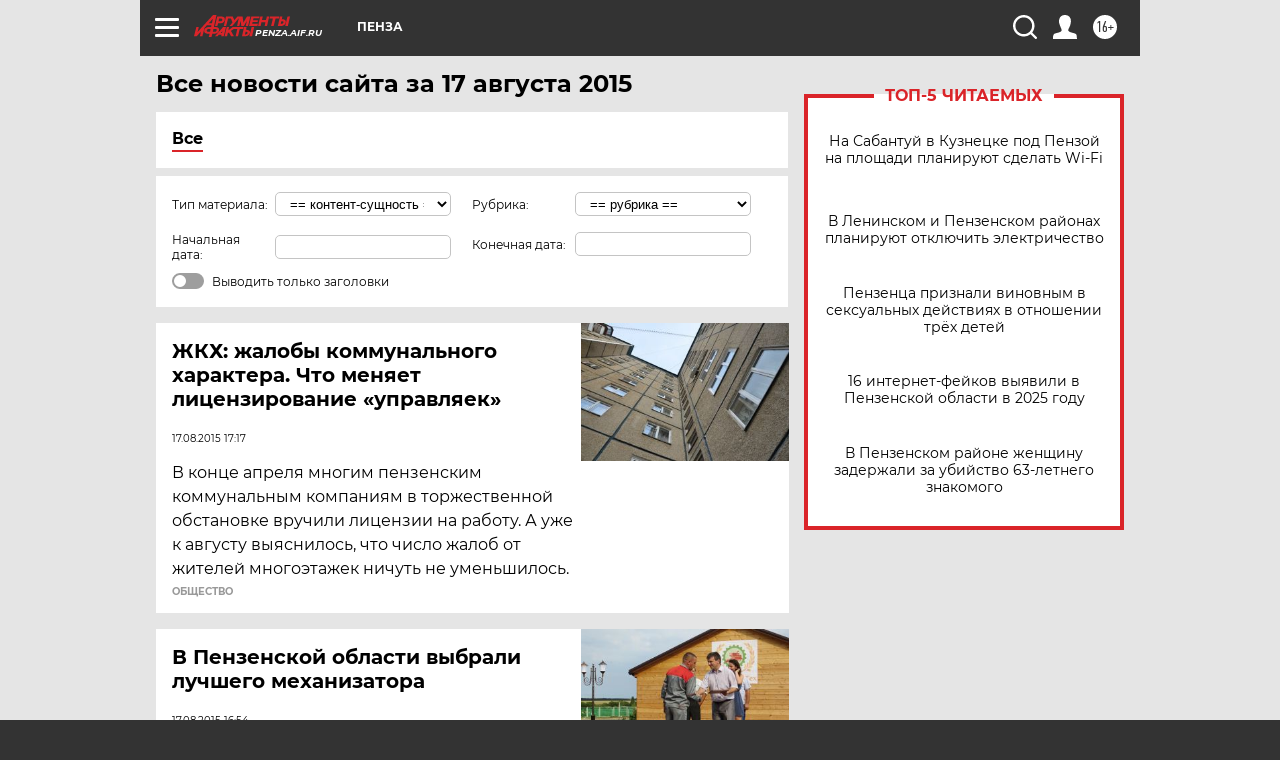

--- FILE ---
content_type: text/html; charset=UTF-8
request_url: https://penza.aif.ru/all/2015-08-17
body_size: 19310
content:
<!DOCTYPE html>
<!--[if IE 8]><html class="ie8"> <![endif]-->
<!--[if gt IE 8]><!--><html lang="ru"> <!--<![endif]-->
<head>
    <!-- created_at 29-01-2026 03:27:33 -->
    <script>
        window.isIndexPage = 0;
        window.isMobileBrowser = 0;
        window.disableSidebarCut = 1;
        window.bannerDebugMode = 0;
    </script>

                
                                    <meta http-equiv="Content-Type" content="text/html; charset=utf-8" >
<meta name="format-detection" content="telephone=no" >
<meta name="viewport" content="width=device-width, user-scalable=no, initial-scale=1.0, maximum-scale=1.0, minimum-scale=1.0" >
<meta http-equiv="X-UA-Compatible" content="IE=edge,chrome=1" >
<meta name="HandheldFriendly" content="true" >
<meta name="format-detection" content="telephone=no" >
<meta name="theme-color" content="#ffffff" >
<meta name="description" content="Самые актуальные и последние новости Пензы и Пензенской области за 17 Августа 2015 на сайте Аргументы и Факты. Будьте в курсе главных свежих новостных событий, фото и видео репортажей." >
<meta name="facebook-domain-verification" content="jiqbwww7rrqnwzjkizob7wrpmgmwq3" >
        <title>Все последние новости Пензы и Пензенской области за 17 Августа 2015 | Аргументы и Факты</title>    <link rel="shortcut icon" type="image/x-icon" href="/favicon.ico" />
    <link rel="icon" type="image/svg+xml" href="/favicon.svg">
    
    <link rel="preload" href="/redesign2018/fonts/montserrat-v15-latin-ext_latin_cyrillic-ext_cyrillic-regular.woff2" as="font" type="font/woff2" crossorigin>
    <link rel="preload" href="/redesign2018/fonts/montserrat-v15-latin-ext_latin_cyrillic-ext_cyrillic-italic.woff2" as="font" type="font/woff2" crossorigin>
    <link rel="preload" href="/redesign2018/fonts/montserrat-v15-latin-ext_latin_cyrillic-ext_cyrillic-700.woff2" as="font" type="font/woff2" crossorigin>
    <link rel="preload" href="/redesign2018/fonts/montserrat-v15-latin-ext_latin_cyrillic-ext_cyrillic-700italic.woff2" as="font" type="font/woff2" crossorigin>
    <link rel="preload" href="/redesign2018/fonts/montserrat-v15-latin-ext_latin_cyrillic-ext_cyrillic-800.woff2" as="font" type="font/woff2" crossorigin>
    <link href="https://penza.aif.ru/all/2015-08-17" rel="canonical" >
<link href="https://penza.aif.ru/redesign2018/css/style.css?cba" media="all" rel="stylesheet" type="text/css" >
<link href="https://penza.aif.ru/img/icon/apple_touch_icon_57x57.png?cba" rel="apple-touch-icon" sizes="57x57" >
<link href="https://penza.aif.ru/img/icon/apple_touch_icon_114x114.png?cba" rel="apple-touch-icon" sizes="114x114" >
<link href="https://penza.aif.ru/img/icon/apple_touch_icon_72x72.png?cba" rel="apple-touch-icon" sizes="72x72" >
<link href="https://penza.aif.ru/img/icon/apple_touch_icon_144x144.png?cba" rel="apple-touch-icon" sizes="144x144" >
<link href="https://penza.aif.ru/img/icon/apple-touch-icon.png?cba" rel="apple-touch-icon" sizes="180x180" >
<link href="https://penza.aif.ru/img/icon/favicon-32x32.png?cba" rel="icon" type="image/png" sizes="32x32" >
<link href="https://penza.aif.ru/img/icon/favicon-16x16.png?cba" rel="icon" type="image/png" sizes="16x16" >
<link href="https://penza.aif.ru/img/manifest.json?cba" rel="manifest" >
<link href="https://penza.aif.ru/img/safari-pinned-tab.svg?cba" rel="mask-icon" color="#d55b5b" >
<link href="https://penza.aif.ru/resources/front/vendor/jquery-ui/jquery-ui.css?cba" media="" rel="stylesheet" type="text/css" >
<link href="https://ads.betweendigital.com" rel="preconnect" crossorigin="" >
        <script type="text/javascript">
    //<!--
    var isRedesignPage = true;    //-->
</script>
<script type="text/javascript" src="https://penza.aif.ru/js/output/jquery.min.js?cba"></script>
<script type="text/javascript" src="https://penza.aif.ru/js/output/header_scripts.js?cba"></script>
<script type="text/javascript">
    //<!--
    var _sf_startpt=(new Date()).getTime()    //-->
</script>
<script type="text/javascript" src="https://penza.aif.ru/resources/front/vendor/jquery-ui/jquery-ui.min.js?cba"></script>
<script type="text/javascript" src="https://penza.aif.ru/resources/front/vendor/jquery-ui/i18n/jquery.ui.datepicker-ru.js?cba"></script>
<script type="text/javascript" src="https://yastatic.net/s3/passport-sdk/autofill/v1/sdk-suggest-with-polyfills-latest.js?cba"></script>
<script type="text/javascript">
    //<!--
    window.YandexAuthParams = {"oauthQueryParams":{"client_id":"b104434ccf5a4638bdfe8a9101264f3c","response_type":"code","redirect_uri":"https:\/\/aif.ru\/oauth\/yandex\/callback"},"tokenPageOrigin":"https:\/\/aif.ru"};    //-->
</script>
<script type="text/javascript">
    //<!--
    function AdFox_getWindowSize() {
    var winWidth,winHeight;
	if( typeof( window.innerWidth ) == 'number' ) {
		//Non-IE
		winWidth = window.innerWidth;
		winHeight = window.innerHeight;
	} else if( document.documentElement && ( document.documentElement.clientWidth || document.documentElement.clientHeight ) ) {
		//IE 6+ in 'standards compliant mode'
		winWidth = document.documentElement.clientWidth;
		winHeight = document.documentElement.clientHeight;
	} else if( document.body && ( document.body.clientWidth || document.body.clientHeight ) ) {
		//IE 4 compatible
		winWidth = document.body.clientWidth;
		winHeight = document.body.clientHeight;
	}
	return {"width":winWidth, "height":winHeight};
}//END function AdFox_getWindowSize

function AdFox_getElementPosition(elemId){
    var elem;
    
    if (document.getElementById) {
		elem = document.getElementById(elemId);
	}
	else if (document.layers) {
		elem = document.elemId;
	}
	else if (document.all) {
		elem = document.all.elemId;
	}
    var w = elem.offsetWidth;
    var h = elem.offsetHeight;	
    var l = 0;
    var t = 0;
	
    while (elem)
    {
        l += elem.offsetLeft;
        t += elem.offsetTop;
        elem = elem.offsetParent;
    }

    return {"left":l, "top":t, "width":w, "height":h};
} //END function AdFox_getElementPosition

function AdFox_getBodyScrollTop(){
	return self.pageYOffset || (document.documentElement && document.documentElement.scrollTop) || (document.body && document.body.scrollTop);
} //END function AdFox_getBodyScrollTop

function AdFox_getBodyScrollLeft(){
	return self.pageXOffset || (document.documentElement && document.documentElement.scrollLeft) || (document.body && document.body.scrollLeft);
}//END function AdFox_getBodyScrollLeft

function AdFox_Scroll(elemId,elemSrc){
   var winPos = AdFox_getWindowSize();
   var winWidth = winPos.width;
   var winHeight = winPos.height;
   var scrollY = AdFox_getBodyScrollTop();
   var scrollX =  AdFox_getBodyScrollLeft();
   var divId = 'AdFox_banner_'+elemId;
   var ltwhPos = AdFox_getElementPosition(divId);
   var lPos = ltwhPos.left;
   var tPos = ltwhPos.top;

   if(scrollY+winHeight+5 >= tPos && scrollX+winWidth+5 >= lPos){
      AdFox_getCodeScript(1,elemId,elemSrc);
	  }else{
	     setTimeout('AdFox_Scroll('+elemId+',"'+elemSrc+'");',100);
	  }
}//End function AdFox_Scroll    //-->
</script>
<script type="text/javascript">
    //<!--
    function AdFox_SetLayerVis(spritename,state){
   document.getElementById(spritename).style.visibility=state;
}

function AdFox_Open(AF_id){
   AdFox_SetLayerVis('AdFox_DivBaseFlash_'+AF_id, "hidden");
   AdFox_SetLayerVis('AdFox_DivOverFlash_'+AF_id, "visible");
}

function AdFox_Close(AF_id){
   AdFox_SetLayerVis('AdFox_DivOverFlash_'+AF_id, "hidden");
   AdFox_SetLayerVis('AdFox_DivBaseFlash_'+AF_id, "visible");
}

function AdFox_getCodeScript(AF_n,AF_id,AF_src){
   var AF_doc;
   if(AF_n<10){
      try{
	     if(document.all && !window.opera){
		    AF_doc = window.frames['AdFox_iframe_'+AF_id].document;
			}else if(document.getElementById){
			         AF_doc = document.getElementById('AdFox_iframe_'+AF_id).contentDocument;
					 }
		 }catch(e){}
    if(AF_doc){
	   AF_doc.write('<scr'+'ipt type="text/javascript" src="'+AF_src+'"><\/scr'+'ipt>');
	   }else{
	      setTimeout('AdFox_getCodeScript('+(++AF_n)+','+AF_id+',"'+AF_src+'");', 100);
		  }
		  }
}

function adfoxSdvigContent(banID, flashWidth, flashHeight){
	var obj = document.getElementById('adfoxBanner'+banID).style;
	if (flashWidth == '100%') obj.width = flashWidth;
	    else obj.width = flashWidth + "px";
	if (flashHeight == '100%') obj.height = flashHeight;
	    else obj.height = flashHeight + "px";
}

function adfoxVisibilityFlash(banName, flashWidth, flashHeight){
    	var obj = document.getElementById(banName).style;
	if (flashWidth == '100%') obj.width = flashWidth;
	    else obj.width = flashWidth + "px";
	if (flashHeight == '100%') obj.height = flashHeight;
	    else obj.height = flashHeight + "px";
}

function adfoxStart(banID, FirShowFlNum, constVisFlashFir, sdvigContent, flash1Width, flash1Height, flash2Width, flash2Height){
	if (FirShowFlNum == 1) adfoxVisibilityFlash('adfoxFlash1'+banID, flash1Width, flash1Height);
	    else if (FirShowFlNum == 2) {
		    adfoxVisibilityFlash('adfoxFlash2'+banID, flash2Width, flash2Height);
	        if (constVisFlashFir == 'yes') adfoxVisibilityFlash('adfoxFlash1'+banID, flash1Width, flash1Height);
		    if (sdvigContent == 'yes') adfoxSdvigContent(banID, flash2Width, flash2Height);
		        else adfoxSdvigContent(banID, flash1Width, flash1Height);
	}
}

function adfoxOpen(banID, constVisFlashFir, sdvigContent, flash2Width, flash2Height){
	var aEventOpenClose = new Image();
	var obj = document.getElementById("aEventOpen"+banID);
	if (obj) aEventOpenClose.src =  obj.title+'&rand='+Math.random()*1000000+'&prb='+Math.random()*1000000;
	adfoxVisibilityFlash('adfoxFlash2'+banID, flash2Width, flash2Height);
	if (constVisFlashFir != 'yes') adfoxVisibilityFlash('adfoxFlash1'+banID, 1, 1);
	if (sdvigContent == 'yes') adfoxSdvigContent(banID, flash2Width, flash2Height);
}


function adfoxClose(banID, constVisFlashFir, sdvigContent, flash1Width, flash1Height){
	var aEventOpenClose = new Image();
	var obj = document.getElementById("aEventClose"+banID);
	if (obj) aEventOpenClose.src =  obj.title+'&rand='+Math.random()*1000000+'&prb='+Math.random()*1000000;
	adfoxVisibilityFlash('adfoxFlash2'+banID, 1, 1);
	if (constVisFlashFir != 'yes') adfoxVisibilityFlash('adfoxFlash1'+banID, flash1Width, flash1Height);
	if (sdvigContent == 'yes') adfoxSdvigContent(banID, flash1Width, flash1Height);
}    //-->
</script>
<script type="text/javascript" async="true" src="https://yandex.ru/ads/system/header-bidding.js?cba"></script>
<script type="text/javascript" src="https://ad.mail.ru/static/sync-loader.js?cba"></script>
<script type="text/javascript" async="true" src="https://cdn.skcrtxr.com/roxot-wrapper/js/roxot-manager.js?pid=42c21743-edce-4460-a03e-02dbaef8f162"></script>
<script type="text/javascript" src="https://cdn-rtb.sape.ru/js/uids.js?cba"></script>
<script type="text/javascript">
    //<!--
        var adfoxBiddersMap = {
    "betweenDigital": "816043",
 "mediasniper": "2218745",
    "myTarget": "810102",
 "buzzoola": "1096246",
 "adfox_roden-media": "3373170",
    "videonow": "2966090", 
 "adfox_adsmart": "1463295",
  "Gnezdo": "3123512",
    "roxot": "3196121",
 "astralab": "2486209",
  "getintent": "3186204",
 "sape": "2758269",
 "adwile": "2733112",
 "hybrid": "2809332"
};
var syncid = window.rb_sync.id;
	  var biddersCpmAdjustmentMap = {
      'adfox_adsmart': 0.6,
	  'Gnezdo': 0.8,
	  'adwile': 0.8
  };

if (window.innerWidth >= 1024) {
var adUnits = [{
        "code": "adfox_153825256063495017",
  "sizes": [[300, 600], [240,400]],
        "bids": [{
                "bidder": "betweenDigital",
                "params": {
                    "placementId": "3235886"
                }
            },{
                "bidder": "myTarget",
                "params": {
                    "placementId": "555209",
"sendTargetRef": "true",
"additional": {
"fpid": syncid
}			
                }
            },{
                "bidder": "hybrid",
                "params": {
                    "placementId": "6582bbf77bc72f59c8b22f65"
                }
            },{
                "bidder": "buzzoola",
                "params": {
                    "placementId": "1252803"
                }
            },{
                "bidder": "videonow",
                "params": {
                    "placementId": "8503533"
                }
            },{
                    "bidder": "adfox_adsmart",
                    "params": {
						p1: 'cqguf',
						p2: 'hhro'
					}
            },{
                    "bidder": "roxot",
                    "params": {
						placementId: '2027d57b-1cff-4693-9a3c-7fe57b3bcd1f',
						sendTargetRef: true
					}
            },{
                    "bidder": "mediasniper",
                    "params": {
						"placementId": "4417"
					}
            },{
                    "bidder": "Gnezdo",
                    "params": {
						"placementId": "354318"
					}
            },{
                    "bidder": "getintent",
                    "params": {
						"placementId": "215_V_aif.ru_D_Top_300x600"
					}
            },{
                    "bidder": "adfox_roden-media",
                    "params": {
						p1: "dilmj",
						p2: "emwl"
					}
            },{
                    "bidder": "astralab",
                    "params": {
						"placementId": "642ad3a28528b410c4990932"
					}
            }
        ]
    },{
        "code": "adfox_150719646019463024",
		"sizes": [[640,480], [640,360]],
        "bids": [{
                "bidder": "adfox_adsmart",
                    "params": {
						p1: 'cmqsb',
						p2: 'ul'
					}
            },{
                "bidder": "sape",
                "params": {
                    "placementId": "872427",
					additional: {
                       sapeFpUids: window.sapeRrbFpUids || []
                   }				
                }
            },{
                "bidder": "roxot",
                "params": {
                    placementId: '2b61dd56-9c9f-4c45-a5f5-98dd5234b8a1',
					sendTargetRef: true
                }
            },{
                "bidder": "getintent",
                "params": {
                    "placementId": "215_V_aif.ru_D_AfterArticle_640х480"
                }
            }
        ]
    },{
        "code": "adfox_149010055036832877",
		"sizes": [[970,250]],
		"bids": [{
                    "bidder": "adfox_roden-media",
                    "params": {
						p1: 'dilmi',
						p2: 'hfln'
					}
            },{
                    "bidder": "buzzoola",
                    "params": {
						"placementId": "1252804"
					}
            },{
                    "bidder": "getintent",
                    "params": {
						"placementId": "215_V_aif.ru_D_Billboard_970x250"
					}
            },{
                "bidder": "astralab",
                "params": {
                    "placementId": "67bf071f4e6965fa7b30fea3"
                }
            },{
                    "bidder": "hybrid",
                    "params": {
						"placementId": "6582bbf77bc72f59c8b22f66"
					}
            },{
                    "bidder": "myTarget",
                    "params": {
						"placementId": "1462991",
"sendTargetRef": "true",
"additional": {
"fpid": syncid
}			
					}
            }			           
        ]        
    },{
        "code": "adfox_149874332414246474",
		"sizes": [[640,360], [300,250], [640,480]],
		"codeType": "combo",
		"bids": [{
                "bidder": "mediasniper",
                "params": {
                    "placementId": "4419"
                }
            },{
                "bidder": "buzzoola",
                "params": {
                    "placementId": "1220692"
                }
            },{
                "bidder": "astralab",
                "params": {
                    "placementId": "66fd25eab13381b469ae4b39"
                }
            },
			{
                    "bidder": "betweenDigital",
                    "params": {
						"placementId": "4502825"
					}
            }
			           
        ]        
    },{
        "code": "adfox_149848658878716687",
		"sizes": [[300,600], [240,400]],
        "bids": [{
                "bidder": "betweenDigital",
                "params": {
                    "placementId": "3377360"
                }
            },{
                "bidder": "roxot",
                "params": {
                    placementId: 'fdaba944-bdaa-4c63-9dd3-af12fc6afbf8',
					sendTargetRef: true
                }
            },{
                "bidder": "sape",
                "params": {
                    "placementId": "872425",
					additional: {
                       sapeFpUids: window.sapeRrbFpUids || []
                   }
                }
            },{
                "bidder": "adwile",
                "params": {
                    "placementId": "27990"
                }
            }
        ]        
    }
],
	syncPixels = [{
    bidder: 'hybrid',
    pixels: [
    "https://www.tns-counter.ru/V13a****idsh_ad/ru/CP1251/tmsec=idsh_dis/",
    "https://www.tns-counter.ru/V13a****idsh_vid/ru/CP1251/tmsec=idsh_aifru-hbrdis/",
    "https://mc.yandex.ru/watch/66716692?page-url=aifru%3Futm_source=dis_hybrid_default%26utm_medium=%26utm_campaign=%26utm_content=%26utm_term=&page-ref="+window.location.href
]
  }
  ];
} else if (window.innerWidth < 1024) {
var adUnits = [{
        "code": "adfox_14987283079885683",
		"sizes": [[300,250], [300,240]],
        "bids": [{
                "bidder": "betweenDigital",
                "params": {
                    "placementId": "2492448"
                }
            },{
                "bidder": "myTarget",
                "params": {
                    "placementId": "226830",
"sendTargetRef": "true",
"additional": {
"fpid": syncid
}			
                }
            },{
                "bidder": "hybrid",
                "params": {
                    "placementId": "6582bbf77bc72f59c8b22f64"
                }
            },{
                "bidder": "mediasniper",
                "params": {
                    "placementId": "4418"
                }
            },{
                "bidder": "buzzoola",
                "params": {
                    "placementId": "563787"
                }
            },{
                "bidder": "roxot",
                "params": {
                    placementId: '20bce8ad-3a5e-435a-964f-47be17e201cf',
					sendTargetRef: true
                }
            },{
                "bidder": "videonow",
                "params": {
                    "placementId": "2577490"
                }
            },{
                "bidder": "adfox_adsmart",
                    "params": {
						p1: 'cqmbg',
						p2: 'ul'
					}
            },{
                    "bidder": "Gnezdo",
                    "params": {
						"placementId": "354316"
					}
            },{
                    "bidder": "getintent",
                    "params": {
						"placementId": "215_V_aif.ru_M_Top_300x250"
					}
            },{
                    "bidder": "adfox_roden-media",
                    "params": {
						p1: "dilmx",
						p2: "hbts"
					}
            },{
                "bidder": "astralab",
                "params": {
                    "placementId": "642ad47d8528b410c4990933"
                }
            }			
        ]        
    },{
        "code": "adfox_153545578261291257",
		"bids": [{
                    "bidder": "sape",
                    "params": {
						"placementId": "872426",
					additional: {
                       sapeFpUids: window.sapeRrbFpUids || []
                   }
					}
            },{
                    "bidder": "roxot",
                    "params": {
						placementId: 'eb2ebb9c-1e7e-4c80-bef7-1e93debf197c',
						sendTargetRef: true
					}
            }
			           
        ]        
    },{
        "code": "adfox_165346609120174064",
		"sizes": [[320,100]],
		"bids": [            
            		{
                    "bidder": "buzzoola",
                    "params": {
						"placementId": "1252806"
					}
            },{
                    "bidder": "getintent",
                    "params": {
						"placementId": "215_V_aif.ru_M_FloorAd_320x100"
					}
            }
			           
        ]        
    },{
        "code": "adfox_155956315896226671",
		"bids": [            
            		{
                    "bidder": "buzzoola",
                    "params": {
						"placementId": "1252805"
					}
            },{
                    "bidder": "sape",
                    "params": {
						"placementId": "887956",
					additional: {
                       sapeFpUids: window.sapeRrbFpUids || []
                   }
					}
            },{
                    "bidder": "myTarget",
                    "params": {
						"placementId": "821424",
"sendTargetRef": "true",
"additional": {
"fpid": syncid
}			
					}
            }
			           
        ]        
    },{
        "code": "adfox_149874332414246474",
		"sizes": [[640,360], [300,250], [640,480]],
		"codeType": "combo",
		"bids": [{
                "bidder": "adfox_roden-media",
                "params": {
					p1: 'dilmk',
					p2: 'hfiu'
				}
            },{
                "bidder": "mediasniper",
                "params": {
                    "placementId": "4419"
                }
            },{
                "bidder": "roxot",
                "params": {
                    placementId: 'ba25b33d-cd61-4c90-8035-ea7d66f011c6',
					sendTargetRef: true
                }
            },{
                "bidder": "adwile",
                "params": {
                    "placementId": "27991"
                }
            },{
                    "bidder": "Gnezdo",
                    "params": {
						"placementId": "354317"
					}
            },{
                    "bidder": "getintent",
                    "params": {
						"placementId": "215_V_aif.ru_M_Comboblock_300x250"
					}
            },{
                    "bidder": "astralab",
                    "params": {
						"placementId": "66fd260fb13381b469ae4b3f"
					}
            },{
                    "bidder": "betweenDigital",
                    "params": {
						"placementId": "4502825"
					}
            }
			]        
    }
],
	syncPixels = [
  {
    bidder: 'hybrid',
    pixels: [
    "https://www.tns-counter.ru/V13a****idsh_ad/ru/CP1251/tmsec=idsh_mob/",
    "https://www.tns-counter.ru/V13a****idsh_vid/ru/CP1251/tmsec=idsh_aifru-hbrmob/",
    "https://mc.yandex.ru/watch/66716692?page-url=aifru%3Futm_source=mob_hybrid_default%26utm_medium=%26utm_campaign=%26utm_content=%26utm_term=&page-ref="+window.location.href
]
  }
  ];
}
var userTimeout = 1500;
window.YaHeaderBiddingSettings = {
    biddersMap: adfoxBiddersMap,
	biddersCpmAdjustmentMap: biddersCpmAdjustmentMap,
    adUnits: adUnits,
    timeout: userTimeout,
    syncPixels: syncPixels	
};    //-->
</script>
<script type="text/javascript">
    //<!--
    window.yaContextCb = window.yaContextCb || []    //-->
</script>
<script type="text/javascript" async="true" src="https://yandex.ru/ads/system/context.js?cba"></script>
<script type="text/javascript">
    //<!--
    window.EventObserver = {
    observers: {},

    subscribe: function (name, fn) {
        if (!this.observers.hasOwnProperty(name)) {
            this.observers[name] = [];
        }
        this.observers[name].push(fn)
    },
    
    unsubscribe: function (name, fn) {
        if (!this.observers.hasOwnProperty(name)) {
            return;
        }
        this.observers[name] = this.observers[name].filter(function (subscriber) {
            return subscriber !== fn
        })
    },
    
    broadcast: function (name, data) {
        if (!this.observers.hasOwnProperty(name)) {
            return;
        }
        this.observers[name].forEach(function (subscriber) {
            return subscriber(data)
        })
    }
};    //-->
</script>    
    <script>
  var adcm_config ={
    id:1064,
    platformId: 64,
    init: function () {
      window.adcm.call();
    }
  };
</script>
<script src="https://tag.digitaltarget.ru/adcm.js" async></script>    <meta name="yandex-verification" content="15f3c9a13cac59f2" />
    <link rel="stylesheet" type="text/css" media="print" href="https://penza.aif.ru/redesign2018/css/print.css?cba" />
    <base href=""/>
</head><body class="region__penza ">
<div class="overlay"></div>
<!-- Rating@Mail.ru counter -->
<script type="text/javascript">
var _tmr = window._tmr || (window._tmr = []);
_tmr.push({id: "59428", type: "pageView", start: (new Date()).getTime()});
(function (d, w, id) {
  if (d.getElementById(id)) return;
  var ts = d.createElement("script"); ts.type = "text/javascript"; ts.async = true; ts.id = id;
  ts.src = "https://top-fwz1.mail.ru/js/code.js";
  var f = function () {var s = d.getElementsByTagName("script")[0]; s.parentNode.insertBefore(ts, s);};
  if (w.opera == "[object Opera]") { d.addEventListener("DOMContentLoaded", f, false); } else { f(); }
})(document, window, "topmailru-code");
</script><noscript><div>
<img src="https://top-fwz1.mail.ru/counter?id=59428;js=na" style="border:0;position:absolute;left:-9999px;" alt="Top.Mail.Ru" />
</div></noscript>
<!-- //Rating@Mail.ru counter -->



<div class="container" id="container">
    
        <noindex><div class="adv_content bp__body_first no_lands no_portr adwrapper"><div class="banner_params hide" data-params="{&quot;id&quot;:4921,&quot;num&quot;:1,&quot;place&quot;:&quot;body_first&quot;}"></div>
<!--AdFox START-->
<!--aif_direct-->
<!--Площадка: AIF_fullscreen /  / -->
<!--Тип баннера: FullScreen-->
<!--Расположение: <верх страницы>-->
<div id="adfox_150417328041091508"></div>
<script>     
    window.yaContextCb.push(()=>{
    Ya.adfoxCode.create({
        ownerId: 249933,
        containerId: 'adfox_150417328041091508',
        params: {
            pp: 'g',
            ps: 'cnul',
            p2: 'fptu',
            puid1: ''
        }
    }); 
}); 
</script></div></noindex>
        
        <!--баннер над шапкой--->
                <div class="banner_box">
            <div class="main_banner">
                            </div>
        </div>
                <!--//баннер  над шапкой--->

    <script>
	currentUser = new User();
</script>

<header class="header">
    <div class="count_box_nodisplay">
    <div class="couter_block"><!--LiveInternet counter-->
<script type="text/javascript"><!--
document.write("<img src='https://counter.yadro.ru//hit;AIF?r"+escape(document.referrer)+((typeof(screen)=="undefined")?"":";s"+screen.width+"*"+screen.height+"*"+(screen.colorDepth?screen.colorDepth:screen.pixelDepth))+";u"+escape(document.URL)+";h"+escape(document.title.substring(0,80))+";"+Math.random()+"' width=1 height=1 alt=''>");
//--></script><!--/LiveInternet--></div></div>    <div class="topline">
    <a href="#" class="burger openCloser">
        <div class="burger__wrapper">
            <span class="burger__line"></span>
            <span class="burger__line"></span>
            <span class="burger__line"></span>
        </div>
    </a>

    
    <a href="/" class="logo_box">
                <img width="96" height="22" src="https://penza.aif.ru/redesign2018/img/logo.svg?cba" alt="Аргументы и Факты">
        <div class="region_url">
            penza.aif.ru        </div>
            </a>
    <div itemscope itemtype="http://schema.org/Organization" class="schema_org">
        <img itemprop="logo" src="https://penza.aif.ru/redesign2018/img/logo.svg?cba" />
        <a itemprop="url" href="/"></a>
        <meta itemprop="name" content="АО «Аргументы и Факты»" />
        <div itemprop="address" itemscope itemtype="http://schema.org/PostalAddress">
            <meta itemprop="postalCode" content="101000" />
            <meta itemprop="addressLocality" content="Москва" />
            <meta itemprop="streetAddress" content="ул. Мясницкая, д. 42"/>
            <meta itemprop="addressCountry" content="RU"/>
            <a itemprop="telephone" href="tel:+74956465757">+7 (495) 646 57 57</a>
        </div>
    </div>
    <div class="age16 age16_topline">16+</div>
    <a href="#" class="region regionOpenCloser">
        <img width="19" height="25" src="https://penza.aif.ru/redesign2018/img/location.svg?cba"><span>Пенза</span>
    </a>
    <div class="topline__slot">
             </div>

    <!--a class="topline__hashtag" href="https://aif.ru/health/coronavirus/?utm_medium=header&utm_content=covid&utm_source=aif">#остаемсядома</a-->
    <div class="auth_user_status_js">
        <a href="#" class="user auth_link_login_js auth_open_js"><img width="24" height="24" src="https://penza.aif.ru/redesign2018/img/user_ico.svg?cba"></a>
        <a href="/profile" class="user auth_link_profile_js" style="display: none"><img width="24" height="24" src="https://penza.aif.ru/redesign2018/img/user_ico.svg?cba"></a>
    </div>
    <div class="search_box">
        <a href="#" class="search_ico searchOpener">
            <img width="24" height="24" src="https://penza.aif.ru/redesign2018/img/search_ico.svg?cba">
        </a>
        <div class="search_input">
            <form action="/search" id="search_form1">
                <input type="text" name="text" maxlength="50"/>
            </form>
        </div>
    </div>
</div>

<div class="fixed_menu topline">
    <div class="cont_center">
        <a href="#" class="burger openCloser">
            <div class="burger__wrapper">
                <span class="burger__line"></span>
                <span class="burger__line"></span>
                <span class="burger__line"></span>
            </div>
        </a>
        <a href="/" class="logo_box">
                        <img width="96" height="22" src="https://penza.aif.ru/redesign2018/img/logo.svg?cba" alt="Аргументы и Факты">
            <div class="region_url">
                penza.aif.ru            </div>
                    </a>
        <div class="age16 age16_topline">16+</div>
        <a href="/" class="region regionOpenCloser">
            <img width="19" height="25" src="https://penza.aif.ru/redesign2018/img/location.svg?cba">
            <span>Пенза</span>
        </a>
        <div class="topline__slot">
                    </div>

        <!--a class="topline__hashtag" href="https://aif.ru/health/coronavirus/?utm_medium=header&utm_content=covid&utm_source=aif">#остаемсядома</a-->
        <div class="auth_user_status_js">
            <a href="#" class="user auth_link_login_js auth_open_js"><img width="24" height="24" src="https://penza.aif.ru/redesign2018/img/user_ico.svg?cba"></a>
            <a href="/profile" class="user auth_link_profile_js" style="display: none"><img width="24" height="24" src="https://penza.aif.ru/redesign2018/img/user_ico.svg?cba"></a>
        </div>
        <div class="search_box">
            <a href="#" class="search_ico searchOpener">
                <img width="24" height="24" src="https://penza.aif.ru/redesign2018/img/search_ico.svg?cba">
            </a>
            <div class="search_input">
                <form action="/search">
                    <input type="text" name="text" maxlength="50" >
                </form>
            </div>
        </div>
    </div>
</div>    <div class="regions_box">
    <nav class="cont_center">
        <ul class="regions">
            <li><a href="https://aif.ru?from_menu=1">ФЕДЕРАЛЬНЫЙ</a></li>
            <li><a href="https://spb.aif.ru">САНКТ-ПЕТЕРБУРГ</a></li>

            
                                    <li><a href="https://adigea.aif.ru">Адыгея</a></li>
                
            
                                    <li><a href="https://arh.aif.ru">Архангельск</a></li>
                
            
                
            
                
            
                                    <li><a href="https://astrakhan.aif.ru">Астрахань</a></li>
                
            
                                    <li><a href="https://altai.aif.ru">Барнаул</a></li>
                
            
                                    <li><a href="https://aif.by">Беларусь</a></li>
                
            
                                    <li><a href="https://bel.aif.ru">Белгород</a></li>
                
            
                
            
                                    <li><a href="https://bryansk.aif.ru">Брянск</a></li>
                
            
                                    <li><a href="https://bur.aif.ru">Бурятия</a></li>
                
            
                                    <li><a href="https://vl.aif.ru">Владивосток</a></li>
                
            
                                    <li><a href="https://vlad.aif.ru">Владимир</a></li>
                
            
                                    <li><a href="https://vlg.aif.ru">Волгоград</a></li>
                
            
                                    <li><a href="https://vologda.aif.ru">Вологда</a></li>
                
            
                                    <li><a href="https://vrn.aif.ru">Воронеж</a></li>
                
            
                
            
                                    <li><a href="https://dag.aif.ru">Дагестан</a></li>
                
            
                
            
                                    <li><a href="https://ivanovo.aif.ru">Иваново</a></li>
                
            
                                    <li><a href="https://irk.aif.ru">Иркутск</a></li>
                
            
                                    <li><a href="https://kazan.aif.ru">Казань</a></li>
                
            
                                    <li><a href="https://kzaif.kz">Казахстан</a></li>
                
            
                
            
                                    <li><a href="https://klg.aif.ru">Калининград</a></li>
                
            
                
            
                                    <li><a href="https://kaluga.aif.ru">Калуга</a></li>
                
            
                                    <li><a href="https://kamchatka.aif.ru">Камчатка</a></li>
                
            
                
            
                                    <li><a href="https://karel.aif.ru">Карелия</a></li>
                
            
                                    <li><a href="https://kirov.aif.ru">Киров</a></li>
                
            
                                    <li><a href="https://komi.aif.ru">Коми</a></li>
                
            
                                    <li><a href="https://kostroma.aif.ru">Кострома</a></li>
                
            
                                    <li><a href="https://kuban.aif.ru">Краснодар</a></li>
                
            
                                    <li><a href="https://krsk.aif.ru">Красноярск</a></li>
                
            
                                    <li><a href="https://krym.aif.ru">Крым</a></li>
                
            
                                    <li><a href="https://kuzbass.aif.ru">Кузбасс</a></li>
                
            
                
            
                
            
                                    <li><a href="https://aif.kg">Кыргызстан</a></li>
                
            
                                    <li><a href="https://mar.aif.ru">Марий Эл</a></li>
                
            
                                    <li><a href="https://saransk.aif.ru">Мордовия</a></li>
                
            
                                    <li><a href="https://murmansk.aif.ru">Мурманск</a></li>
                
            
                
            
                                    <li><a href="https://nn.aif.ru">Нижний Новгород</a></li>
                
            
                                    <li><a href="https://nsk.aif.ru">Новосибирск</a></li>
                
            
                
            
                                    <li><a href="https://omsk.aif.ru">Омск</a></li>
                
            
                                    <li><a href="https://oren.aif.ru">Оренбург</a></li>
                
            
                                    <li><a href="https://penza.aif.ru">Пенза</a></li>
                
            
                                    <li><a href="https://perm.aif.ru">Пермь</a></li>
                
            
                                    <li><a href="https://pskov.aif.ru">Псков</a></li>
                
            
                                    <li><a href="https://rostov.aif.ru">Ростов-на-Дону</a></li>
                
            
                                    <li><a href="https://rzn.aif.ru">Рязань</a></li>
                
            
                                    <li><a href="https://samara.aif.ru">Самара</a></li>
                
            
                
            
                                    <li><a href="https://saratov.aif.ru">Саратов</a></li>
                
            
                                    <li><a href="https://sakhalin.aif.ru">Сахалин</a></li>
                
            
                
            
                                    <li><a href="https://smol.aif.ru">Смоленск</a></li>
                
            
                
            
                                    <li><a href="https://stav.aif.ru">Ставрополь</a></li>
                
            
                
            
                                    <li><a href="https://tver.aif.ru">Тверь</a></li>
                
            
                                    <li><a href="https://tlt.aif.ru">Тольятти</a></li>
                
            
                                    <li><a href="https://tomsk.aif.ru">Томск</a></li>
                
            
                                    <li><a href="https://tula.aif.ru">Тула</a></li>
                
            
                                    <li><a href="https://tmn.aif.ru">Тюмень</a></li>
                
            
                                    <li><a href="https://udm.aif.ru">Удмуртия</a></li>
                
            
                
            
                                    <li><a href="https://ul.aif.ru">Ульяновск</a></li>
                
            
                                    <li><a href="https://ural.aif.ru">Урал</a></li>
                
            
                                    <li><a href="https://ufa.aif.ru">Уфа</a></li>
                
            
                
            
                
            
                                    <li><a href="https://hab.aif.ru">Хабаровск</a></li>
                
            
                
            
                                    <li><a href="https://chv.aif.ru">Чебоксары</a></li>
                
            
                                    <li><a href="https://chel.aif.ru">Челябинск</a></li>
                
            
                                    <li><a href="https://chr.aif.ru">Черноземье</a></li>
                
            
                                    <li><a href="https://chita.aif.ru">Чита</a></li>
                
            
                                    <li><a href="https://ugra.aif.ru">Югра</a></li>
                
            
                                    <li><a href="https://yakutia.aif.ru">Якутия</a></li>
                
            
                                    <li><a href="https://yamal.aif.ru">Ямал</a></li>
                
            
                                    <li><a href="https://yar.aif.ru">Ярославль</a></li>
                
                    </ul>
    </nav>
</div>    <div class="top_menu_box">
    <div class="cont_center">
        <nav class="top_menu main_menu_wrapper_js">
                            <ul class="main_menu main_menu_js" id="rubrics">
                                    <li  class="menuItem top_level_item_js">

        <span  title="Спецпроекты">Спецпроекты</span>
    
            <div class="subrubrics_box submenu_js">
            <ul>
                                                            <li  class="menuItem">

        <a  href="http://dobroe.aif.ru/" title="«АиФ.Доброе сердце»" id="custommenu-7939">«АиФ.Доброе сердце»</a>
    
    </li>                                                                                <li  class="menuItem">

        <a  href="https://penza.aif.ru/skoly/" title="Воспитать гения" id="custommenu-11714">Воспитать гения</a>
    
    </li>                                                                                <li  class="menuItem">

        <a  href="https://penza.aif.ru/stroim/" title="СТРОИМ ИРЕМОНТИРУЕМ" id="custommenu-11712">СТРОИМ ИРЕМОНТИРУЕМ</a>
    
    </li>                                                                                <li  class="menuItem">

        <a  href="https://penza.aif.ru/nashapobeda/" title="Наша победа" id="custommenu-11711">Наша победа</a>
    
    </li>                                                                                <li  class="menuItem">

        <a  href="https://turism-penza.aif.ru" title="Пора ехать! Маршруты Пензенского края" id="custommenu-10894">Пора ехать! Маршруты Пензенского края</a>
    
    </li>                                                                                <li  class="menuItem">

        <a  href="https://vus-penza.aif.ru/" title="Вузы Пензы: Куда пойти учиться?" id="custommenu-11437">Вузы Пензы: Куда пойти учиться?</a>
    
    </li>                                                                                <li  class="menuItem">

        <a  href=" https://zavody-penza.aif.ru/" title="Идём на завод!" id="custommenu-11438">Идём на завод!</a>
    
    </li>                                                                                <li  class="menuItem">

        <a  href=" https://kadry-penza.aif.ru/" title="Кадровый резерв" id="custommenu-11447">Кадровый резерв</a>
    
    </li>                                                                                <li  class="menuItem">

        <a  href="https://penza.aif.ru/izuchai/" title="Изучай. Создавай. Влияй." id="custommenu-11483">Изучай. Создавай. Влияй.</a>
    
    </li>                                                                                <li  class="menuItem">

        <a  href="http://warletters.aif.ru/" title="Письма на фронт" id="custommenu-9043">Письма на фронт</a>
    
    </li>                                                                                <li  class="menuItem">

        <a  href="https://aif.ru/static/1965080" title="Детская книга войны" id="custommenu-7940">Детская книга войны</a>
    
    </li>                                                                                <li  class="menuItem">

        <a  href="https://aif.ru/special" title="Все спецпроекты" id="custommenu-9044">Все спецпроекты</a>
    
    </li>                                                </ul>
        </div>
    </li>                                                <li  class="menuItem top_level_item_js">

        <a  href="https://penza.aif.ru/news" title="НОВОСТИ" id="custommenu-10264">НОВОСТИ</a>
    
    </li>                                                <li  class="menuItem top_level_item_js">

        <a  href="https://penza.aif.ru/society" title="ОБЩЕСТВО" id="custommenu-6870">ОБЩЕСТВО</a>
    
    </li>                                                <li  class="menuItem top_level_item_js">

        <a  href="https://penza.aif.ru/politic" title="ПОЛИТИКА" id="custommenu-6869">ПОЛИТИКА</a>
    
    </li>                                                <li  class="menuItem top_level_item_js">

        <a  href="https://penza.aif.ru/culture" title="КУЛЬТУРА" id="custommenu-6872">КУЛЬТУРА</a>
    
    </li>                                                <li  class="menuItem top_level_item_js">

        <a  href="https://penza.aif.ru/incidents" title="ПРОИСШЕСТВИЯ" id="custommenu-6868">ПРОИСШЕСТВИЯ</a>
    
    </li>                                                <li  data-rubric_id="5007" class="menuItem top_level_item_js">

        <a  href="/dontknows" title="Вопросы и Ответы" id="custommenu-10521">Вопросы и Ответы</a>
    
    </li>                                                <li  class="menuItem top_level_item_js">

        <a  href="https://penza.aif.ru/sport" title="СПОРТ" id="custommenu-6874">СПОРТ</a>
    
    </li>                                                <li  data-rubric_id="4385" class="menuItem top_level_item_js">

        <a  href="/food" title="КУХНЯ" id="custommenu-7944">КУХНЯ</a>
    
    </li>                                                <li  class="menuItem top_level_item_js">

        <a  href="https://penza.aif.ru/health" title="ЗДОРОВЬЕ" id="custommenu-6873">ЗДОРОВЬЕ</a>
    
    </li>                                                <li  class="menuItem top_level_item_js">

        <a  href="https://penza.aif.ru/money" title="ДЕНЬГИ" id="custommenu-6871">ДЕНЬГИ</a>
    
    </li>                        </ul>

            <ul id="projects" class="specprojects static_submenu_js"></ul>
            <div class="right_box">
                <div class="fresh_number">
    <h3>Свежий номер</h3>
    <a href="/gazeta/number/59265" class="number_box">
                    <img loading="lazy" src="https://aif-s3.aif.ru/images/044/798/8042cc0d9e2368651259a471decd9986.webp" width="91" height="120">
                <div class="text">
            № 3. 21/01/2026 <br /> АиФ-Пенза        </div>
    </a>
</div>
<div class="links_box">
    <a href="/gazeta">Издания</a>
</div>
                <div class="sharings_box">
    <span>АиФ в социальных сетях</span>
    <ul class="soc">
                <li>
        <a href="https://vk.com/aif_ru" rel="nofollow" target="_blank">
            <img src="https://aif.ru/redesign2018/img/sharings/vk.svg">
        </a>
    </li>
                <li>
            <a class="rss_button_black" href="/rss/all.php" target="_blank">
                <img src="https://penza.aif.ru/redesign2018/img/sharings/waflya.svg?cba" />
            </a>
        </li>
                <li>
        <a href="https://itunes.apple.com/ru/app/argumenty-i-fakty/id333210003?mt=8" rel="nofollow" target="_blank">
            <img src="https://aif.ru/redesign2018/img/sharings/apple.svg">
        </a>
    </li>
        <li>
        <a href="https://play.google.com/store/apps/details?id=ru.mobifactor.aifnews" rel="nofollow" target="_blank">
            <img src="https://aif.ru/redesign2018/img/sharings/androd.svg">
        </a>
    </li>
    </ul>
</div>
            </div>
        </nav>
    </div>
</div></header>            	<div class="content_containers_wrapper_js">
        <div class="content_body  content_container_js">
            <div class="content">
                                <script type="text/javascript">
    $(document).ready(function () {
        $('.all_content_list_js').allContentList({url: '/all/2015-08-17'});
    });
</script>
<div class="all_content_list_js">
<div class="title_box">
    <h2>Все новости сайта за 17 августа 2015</h2>
</div>
<div class="switcher">
    <ul>
        <li class="active" >
            <a href="/all">Все</a>
        </li>
    </ul>
</div>
<div class="tags_form">
    <form id="all_data" action="" method="POST">
        <div class="input_box">
            <label for="material_type">Тип материала:</label>
            <select name="item_type" id="item_type">
    <option value="0">== контент-сущность ==</option>
    <option value="1">статья</option>
    <option value="2">новость</option>
    <option value="3">вопрос-ответ</option>
    <option value="6">сюжет</option>
    <option value="7">онлайн</option>
    <option value="14">мнение</option>
    <option value="19">фотогалерея</option>
    <option value="16">досье</option>
    <option value="17">рецепт</option>
    <option value="46">тесты</option>
</select>        </div>
        <div class="input_box">
            <label for="rubric">Рубрика:</label>
            <select name="rubric_id" id="rubric_id">
    <option value="no">== рубрика ==</option>
    <option value="5007">ВОПРОС-ОТВЕТ</option>
    <option value="5008">ВОПРОС-ОТВЕТ - Каталог</option>
    <option value="4371">ДЕНЬГИ</option>
    <option value="4369">ЗДОРОВЬЕ</option>
    <option value="8636">Инфографика</option>
    <option value="4367">КУЛЬТУРА</option>
    <option value="4385">КУХНЯ</option>
    <option value="5029">КУХНЯ - Кухня</option>
    <option value="4386">МУЛЬТИМЕДИА</option>
    <option value="5550">Новый год</option>
    <option value="5551">Новый год - </option>
    <option value="4365">ОБЩЕСТВО</option>
    <option value="7856">ОБЩЕСТВО - ЖКХ</option>
    <option value="7855">ОБЩЕСТВО - Образование </option>
    <option value="4366">ПОЛИТИКА</option>
    <option value="4374">ПРОИСШЕСТВИЯ</option>
    <option value="7857">Сельское хозяйство </option>
    <option value="7858">Сельское хозяйство  - Дача </option>
    <option value="4370">СПОРТ</option>
</select>        </div>
        <div class="input_box">
            <label for="rubric">Начальная дата:</label>
            <input name="date_from" class="datepicker_js" autocomplete="off">
        </div>
        <div class="input_box">
            <label for="rubric">Конечная дата:</label>
            <input name="date_to" class="datepicker_js" autocomplete="off">
        </div>
        <div class="checker_box">
            <input type="checkbox" name="only_title" id="only_title" value="1" class="only_title_js">
            <label for="only_title"><span>Выводить только заголовки</span></label>
        </div>
        <a href="#" style="display: none;" class="load_more_virtual_js"></a>
    </form>
</div><section class="article_list content_list_js">
                
<div class="list_item" data-item-id="1578650">
            <a href="https://penza.aif.ru/society/zhkh_zhaloby_kommunalnogo_haraktera_chto_menyaet_licenzirovanie_upravlyaek" class="img_box no_title_element_js">
            <img loading="lazy" title="" src="https://aif-s3.aif.ru/images/006/719/8807a5e3d6c306e1ce6a21f3ab581746.JPG" />
        </a>
    
    <div class="text_box_only_title title_element_js">
        <div class="box_info">
            <a href="https://penza.aif.ru/society/zhkh_zhaloby_kommunalnogo_haraktera_chto_menyaet_licenzirovanie_upravlyaek"><span class="item_text__title">ЖКХ: жалобы коммунального характера. Что меняет лицензирование «управляек»</span></a>
        </div>
    </div>

    <div class="text_box no_title_element_js">
        <div class="box_info">
            <a href="https://penza.aif.ru/society/zhkh_zhaloby_kommunalnogo_haraktera_chto_menyaet_licenzirovanie_upravlyaek"><span class="item_text__title">ЖКХ: жалобы коммунального характера. Что меняет лицензирование «управляек»</span></a>
            <span class="text_box__date">17.08.2015 17:17</span>
        </div>
        <span>В конце апреля многим пензенским коммунальным компаниям в торжественной обстановке вручили лицензии на работу. А уже к августу выяснилось, что число жалоб от жителей многоэтажек ничуть не уменьшилось.</span>
    </div>

            <a href="https://penza.aif.ru/society" class="rubric_link no_title_element_js">ОБЩЕСТВО</a>
    </div>            
<div class="list_item" data-item-id="1578630">
            <a href="https://penza.aif.ru/society/v_penzenskoy_oblasti_vybrali_luchshego_mehanizatora" class="img_box no_title_element_js">
            <img loading="lazy" title="" src="https://aif-s3.aif.ru/images/006/719/66c283bd4cc3dcf290f5df9c0193baaa.JPG" />
        </a>
    
    <div class="text_box_only_title title_element_js">
        <div class="box_info">
            <a href="https://penza.aif.ru/society/v_penzenskoy_oblasti_vybrali_luchshego_mehanizatora"><span class="item_text__title">В Пензенской области выбрали лучшего механизатора</span></a>
        </div>
    </div>

    <div class="text_box no_title_element_js">
        <div class="box_info">
            <a href="https://penza.aif.ru/society/v_penzenskoy_oblasti_vybrali_luchshego_mehanizatora"><span class="item_text__title">В Пензенской области выбрали лучшего механизатора</span></a>
            <span class="text_box__date">17.08.2015 16:54</span>
        </div>
        <span>Главной частью конкурса стало выполнение технического задания на тракторах.</span>
    </div>

            <a href="https://penza.aif.ru/society" class="rubric_link no_title_element_js">ОБЩЕСТВО</a>
    </div>            
<div class="list_item" data-item-id="1578620">
    
    <div class="text_box_only_title title_element_js">
        <div class="box_info">
            <a href="https://penza.aif.ru/dontknows/kogda_privedut_v_poryadok_penzenskie_dorogi"><span class="item_text__title">Когда приведут в порядок пензенские дороги?</span></a>
        </div>
    </div>

    <div class="text_box no_title_element_js">
        <div class="box_info">
            <a href="https://penza.aif.ru/dontknows/kogda_privedut_v_poryadok_penzenskie_dorogi"><span class="item_text__title">Когда приведут в порядок пензенские дороги?</span></a>
            <span class="text_box__date">17.08.2015 16:42</span>
        </div>
        <span>По словам мэра города Юрия Кривова, в год нужно тратить на капитальный ремонт пензенских дорог не менее 750 млн. рублей. В 2015 году потрачено около 130 млн. рублей, что явно недостаточно. Единственное решение — увеличить финансирование из областного дорожного фонда</span>
    </div>

            <a href="https://penza.aif.ru/dontknows" class="rubric_link no_title_element_js">ВОПРОС-ОТВЕТ</a>
    </div>            
<div class="list_item" data-item-id="1578611">
    
    <div class="text_box_only_title title_element_js">
        <div class="box_info">
            <a href="https://penza.aif.ru/dontknows/kak_ne_popastsya_na_udochku_internet-moshennikov"><span class="item_text__title">Как не попасться на удочку интернет-мошенников?</span></a>
        </div>
    </div>

    <div class="text_box no_title_element_js">
        <div class="box_info">
            <a href="https://penza.aif.ru/dontknows/kak_ne_popastsya_na_udochku_internet-moshennikov"><span class="item_text__title">Как не попасться на удочку интернет-мошенников?</span></a>
            <span class="text_box__date">17.08.2015 16:39</span>
        </div>
        <span>Действуют злоумышленники по следующей схеме: взламывают чужой аккаунт и от имени пользователя, рассылают друзьям и знакомым сообщения о трудном финансовом положении. Затем просят перевести деньги на банковскую карту или мобильный телефон</span>
    </div>

            <a href="https://penza.aif.ru/dontknows" class="rubric_link no_title_element_js">ВОПРОС-ОТВЕТ</a>
    </div>            
<div class="list_item" data-item-id="1578607">
    
    <div class="text_box_only_title title_element_js">
        <div class="box_info">
            <a href="https://penza.aif.ru/dontknows/kto_v_penzenskoy_oblasti_unichtozhaet_sankcionnye_produkty"><span class="item_text__title">Кто в Пензенской области уничтожает санкционные продукты?</span></a>
        </div>
    </div>

    <div class="text_box no_title_element_js">
        <div class="box_info">
            <a href="https://penza.aif.ru/dontknows/kto_v_penzenskoy_oblasti_unichtozhaet_sankcionnye_produkty"><span class="item_text__title">Кто в Пензенской области уничтожает санкционные продукты?</span></a>
            <span class="text_box__date">17.08.2015 16:35</span>
        </div>
        <span>На территории Пензенской области заниматься этим не готово ни одно ведомство</span>
    </div>

            <a href="https://penza.aif.ru/dontknows" class="rubric_link no_title_element_js">ВОПРОС-ОТВЕТ</a>
    </div>            
<div class="list_item" data-item-id="1578605">
    
    <div class="text_box_only_title title_element_js">
        <div class="box_info">
            <a href="https://penza.aif.ru/dontknows/budet_li_penza_rasshiryat_sotrudnichestvo_s_kitaem"><span class="item_text__title">Будет ли Пенза расширять сотрудничество с Китаем?</span></a>
        </div>
    </div>

    <div class="text_box no_title_element_js">
        <div class="box_info">
            <a href="https://penza.aif.ru/dontknows/budet_li_penza_rasshiryat_sotrudnichestvo_s_kitaem"><span class="item_text__title">Будет ли Пенза расширять сотрудничество с Китаем?</span></a>
            <span class="text_box__date">17.08.2015 16:33</span>
        </div>
        <span>Отвечает врио председателя правительства региона Валерий Савин: «Совсем недавно в большом китайском городе Ибинь было подписано соглашение об экономическом, научно-техническом и культурном сотрудничестве между правительствами Пензенской области и китайской провинции Хубэй</span>
    </div>

            <a href="https://penza.aif.ru/dontknows" class="rubric_link no_title_element_js">ВОПРОС-ОТВЕТ</a>
    </div>            
<div class="list_item" data-item-id="1578602">
    
    <div class="text_box_only_title title_element_js">
        <div class="box_info">
            <a href="https://penza.aif.ru/dontknows/pravda_li_chto_v_etom_godu_penzenskaya_oblast_pobet_rekord_po_urozhaynosti"><span class="item_text__title">Правда ли, что в этом году Пензенская область побьет рекорд по урожайности?</span></a>
        </div>
    </div>

    <div class="text_box no_title_element_js">
        <div class="box_info">
            <a href="https://penza.aif.ru/dontknows/pravda_li_chto_v_etom_godu_penzenskaya_oblast_pobet_rekord_po_urozhaynosti"><span class="item_text__title">Правда ли, что в этом году Пензенская область побьет рекорд по урожайности?</span></a>
            <span class="text_box__date">17.08.2015 16:31</span>
        </div>
        <span>Отвечает ведущий специалист-эксперт отдела организационной, кадровой работы и информационных технологий Пензенского минсельхоза Юлия Маркова: «Уборочная действительно идет активным темпами</span>
    </div>

            <a href="https://penza.aif.ru/dontknows" class="rubric_link no_title_element_js">ВОПРОС-ОТВЕТ</a>
    </div>            
<div class="list_item" data-item-id="1578595">
    
    <div class="text_box_only_title title_element_js">
        <div class="box_info">
            <a href="https://penza.aif.ru/dontknows/pochemu_prostaivaet_kinokoncertnyy_zal_penza"><span class="item_text__title">Почему простаивает киноконцертный зал «Пенза»?</span></a>
        </div>
    </div>

    <div class="text_box no_title_element_js">
        <div class="box_info">
            <a href="https://penza.aif.ru/dontknows/pochemu_prostaivaet_kinokoncertnyy_zal_penza"><span class="item_text__title">Почему простаивает киноконцертный зал «Пенза»?</span></a>
            <span class="text_box__date">17.08.2015 16:27</span>
        </div>
        <span>Отвечает врио губернатора Пензенской области Иван Белозерцев: «Действительно, в настоящее время зал, рассчитанный на 1 600 мест, работает неэффективно. Концерты организуются даже не раз в неделю, а в остальное время помещение простаивает</span>
    </div>

            <a href="https://penza.aif.ru/dontknows" class="rubric_link no_title_element_js">ВОПРОС-ОТВЕТ</a>
    </div>            
<div class="list_item" data-item-id="1578556">
            <a href="https://penza.aif.ru/sport/penzenskaya_triatlonistka_vyigrala_etap_kubka_evropy" class="img_box no_title_element_js">
            <img loading="lazy" title="" src="https://aif-s3.aif.ru/images/006/718/ac768eb7fe379fb9d3915bd6ef924640.jpg" />
        </a>
    
    <div class="text_box_only_title title_element_js">
        <div class="box_info">
            <a href="https://penza.aif.ru/sport/penzenskaya_triatlonistka_vyigrala_etap_kubka_evropy"><span class="item_text__title">Пензенская триатлонистка выиграла этап Кубка Европы</span></a>
        </div>
    </div>

    <div class="text_box no_title_element_js">
        <div class="box_info">
            <a href="https://penza.aif.ru/sport/penzenskaya_triatlonistka_vyigrala_etap_kubka_evropy"><span class="item_text__title">Пензенская триатлонистка выиграла этап Кубка Европы</span></a>
            <span class="text_box__date">17.08.2015 15:49</span>
        </div>
        <span>Соревнования проходили в турецком городе Эгирдире.</span>
    </div>

            <a href="https://penza.aif.ru/sport" class="rubric_link no_title_element_js">СПОРТ</a>
    </div>            
<div class="list_item" data-item-id="1577047">
            <a href="https://penza.aif.ru/money/holding_cherkizovo_uvelichit_proizvodstvo_svininy_v_penze_v_5_raz" class="img_box no_title_element_js">
            <img loading="lazy" title="" src="https://aif-s3.aif.ru/images/006/704/8e729c5cff404a6c739976ede925a163.JPG" />
        </a>
    
    <div class="text_box_only_title title_element_js">
        <div class="box_info">
            <a href="https://penza.aif.ru/money/holding_cherkizovo_uvelichit_proizvodstvo_svininy_v_penze_v_5_raz"><span class="item_text__title">Холдинг «Черкизово» увеличит производство свинины в Пензе в 5 раз</span></a>
        </div>
    </div>

    <div class="text_box no_title_element_js">
        <div class="box_info">
            <a href="https://penza.aif.ru/money/holding_cherkizovo_uvelichit_proizvodstvo_svininy_v_penze_v_5_raz"><span class="item_text__title">Холдинг «Черкизово» увеличит производство свинины в Пензе в 5 раз</span></a>
            <span class="text_box__date">17.08.2015 15:48</span>
        </div>
        <span>По мнению председателя Совета директоров Игоря Бабаева, приход нового лидера в Пензенскую область привлечет инвесторов.</span>
    </div>

            <a href="https://penza.aif.ru/money" class="rubric_link no_title_element_js">ДЕНЬГИ</a>
    </div>            
<div class="list_item" data-item-id="1578543">
            <a href="https://penza.aif.ru/incidents/v_penze_zaderzhan_21-letniy_narkokurer" class="img_box no_title_element_js">
            <img loading="lazy" title="" src="https://aif-s3.aif.ru/images/006/718/48fd64d1ef120a3bfe620ecbb4f34fad.jpg" />
        </a>
    
    <div class="text_box_only_title title_element_js">
        <div class="box_info">
            <a href="https://penza.aif.ru/incidents/v_penze_zaderzhan_21-letniy_narkokurer"><span class="item_text__title">В Пензе задержан 21-летний наркокурьер</span></a>
        </div>
    </div>

    <div class="text_box no_title_element_js">
        <div class="box_info">
            <a href="https://penza.aif.ru/incidents/v_penze_zaderzhan_21-letniy_narkokurer"><span class="item_text__title">В Пензе задержан 21-летний наркокурьер</span></a>
            <span class="text_box__date">17.08.2015 15:38</span>
        </div>
        <span>Молодому человеку грозит до 20 лет лишения свободы.</span>
    </div>

            <a href="https://penza.aif.ru/incidents" class="rubric_link no_title_element_js">ПРОИСШЕСТВИЯ</a>
    </div>            
<div class="list_item" data-item-id="1578478">
            <a href="https://penza.aif.ru/incidents/v_penzenskoy_oblasti_za_noch_sluchilos_tri_pozhara" class="img_box no_title_element_js">
            <img loading="lazy" title="" src="https://aif-s3.aif.ru/images/006/718/007395fa7fe47d5a436dd38b27183870.jpg" />
        </a>
    
    <div class="text_box_only_title title_element_js">
        <div class="box_info">
            <a href="https://penza.aif.ru/incidents/v_penzenskoy_oblasti_za_noch_sluchilos_tri_pozhara"><span class="item_text__title">В Пензенской области за ночь случилось три пожара</span></a>
        </div>
    </div>

    <div class="text_box no_title_element_js">
        <div class="box_info">
            <a href="https://penza.aif.ru/incidents/v_penzenskoy_oblasti_za_noch_sluchilos_tri_pozhara"><span class="item_text__title">В Пензенской области за ночь случилось три пожара</span></a>
            <span class="text_box__date">17.08.2015 14:57</span>
        </div>
        <span>Сгорели дом, баня и автомобиль.</span>
    </div>

            <a href="https://penza.aif.ru/incidents" class="rubric_link no_title_element_js">ПРОИСШЕСТВИЯ</a>
    </div>            
<div class="list_item" data-item-id="1578314">
            <a href="https://penza.aif.ru/sport/penzenskie_regbisty_zavoevali_serebro_pervenstva_rossii_sredi_yunoshey" class="img_box no_title_element_js">
            <img loading="lazy" title="" src="https://aif-s3.aif.ru/images/006/716/a939ad21a8038f06eac1114c7f655ea6.jpg" />
        </a>
    
    <div class="text_box_only_title title_element_js">
        <div class="box_info">
            <a href="https://penza.aif.ru/sport/penzenskie_regbisty_zavoevali_serebro_pervenstva_rossii_sredi_yunoshey"><span class="item_text__title">Пензенские регбисты завоевали серебро первенства России среди юношей</span></a>
        </div>
    </div>

    <div class="text_box no_title_element_js">
        <div class="box_info">
            <a href="https://penza.aif.ru/sport/penzenskie_regbisty_zavoevali_serebro_pervenstva_rossii_sredi_yunoshey"><span class="item_text__title">Пензенские регбисты завоевали серебро первенства России среди юношей</span></a>
            <span class="text_box__date">17.08.2015 13:11</span>
        </div>
        <span>В составе сборной национального благотворительного фонда выступали 9 наших игроков под руководством пензенского тренера Кирилла Захарова.</span>
    </div>

            <a href="https://penza.aif.ru/sport" class="rubric_link no_title_element_js">СПОРТ</a>
    </div>            
<div class="list_item" data-item-id="1578243">
            <a href="https://penza.aif.ru/society/den_gosudarstvennogo_flaga_v_penze_otmetyat_estafetoy" class="img_box no_title_element_js">
            <img loading="lazy" title="" src="https://aif-s3.aif.ru/images/006/715/3f6b2aa6819647a460c067bd59a89529.jpg" />
        </a>
    
    <div class="text_box_only_title title_element_js">
        <div class="box_info">
            <a href="https://penza.aif.ru/society/den_gosudarstvennogo_flaga_v_penze_otmetyat_estafetoy"><span class="item_text__title">День государственного флага в Пензе отметят эстафетой</span></a>
        </div>
    </div>

    <div class="text_box no_title_element_js">
        <div class="box_info">
            <a href="https://penza.aif.ru/society/den_gosudarstvennogo_flaga_v_penze_otmetyat_estafetoy"><span class="item_text__title">День государственного флага в Пензе отметят эстафетой</span></a>
            <span class="text_box__date">17.08.2015 12:08</span>
        </div>
        <span>Принять участие в ней приглашают всех желающих.</span>
    </div>

            <a href="https://penza.aif.ru/society" class="rubric_link no_title_element_js">ОБЩЕСТВО</a>
    </div>            
<div class="list_item" data-item-id="1578191">
            <a href="https://penza.aif.ru/society/v_penze_vybrali_luchshego_specialista_po_iskusstvennomu_osemeneniyu_zhivotnyh" class="img_box no_title_element_js">
            <img loading="lazy" title="" src="https://aif-s3.aif.ru/images/006/715/c5310609663f4f8d2989fd996e7eab9e.jpg" />
        </a>
    
    <div class="text_box_only_title title_element_js">
        <div class="box_info">
            <a href="https://penza.aif.ru/society/v_penze_vybrali_luchshego_specialista_po_iskusstvennomu_osemeneniyu_zhivotnyh"><span class="item_text__title">В Пензе выбрали лучшего специалиста по искусственному осеменению животных</span></a>
        </div>
    </div>

    <div class="text_box no_title_element_js">
        <div class="box_info">
            <a href="https://penza.aif.ru/society/v_penze_vybrali_luchshego_specialista_po_iskusstvennomu_osemeneniyu_zhivotnyh"><span class="item_text__title">В Пензе выбрали лучшего специалиста по искусственному осеменению животных</span></a>
            <span class="text_box__date">17.08.2015 11:49</span>
        </div>
        <span>Профессиональное соревнование проходило в рамках конкурса «Лучший по профессии».</span>
    </div>

            <a href="https://penza.aif.ru/society" class="rubric_link no_title_element_js">ОБЩЕСТВО</a>
    </div>    

</section>
    <a href="#" class="more_btn more_btn_js">загрузить ещё</a>

<script type="text/javascript">
    $(document).ready(function () {
        $('.more_btn_js').loadMore({
            ajax: {url: '/all/2015-08-17'},
            listSelector: '.content_list_js'
        });
    });
</script>
</div>                            </div>
                            <div class="right_column">
                    <div class="content_sticky_column_js">
                    <noindex><div class="adv_content bp__header300x250 no_lands no_portr adwrapper mbottom10 topToDown"><div class="banner_params hide" data-params="{&quot;id&quot;:5424,&quot;num&quot;:1,&quot;place&quot;:&quot;header300x250&quot;}"></div>
<center>


<!--AdFox START-->
<!--aif_direct-->
<!--Площадка: AIF.ru / * / *-->
<!--Тип баннера: 240x400/300x250_верх_сетки-->
<!--Расположение: <верх страницы>-->
<div id="adfox_153825256063495017"></div>
<script>
window.yaContextCb.push(()=>{
    Ya.adfoxCode.create({
      ownerId: 249933,
        containerId: 'adfox_153825256063495017',
        params: {
            pp: 'g',
            ps: 'chxs',
            p2: 'fqve',
            puid1: ''
          }
    });
});
</script>

</center></div></noindex>
            <section class="top5">
    <div class="top_decor">
        <div class="red_line"></div>
        <h3>Топ-5 читаемых</h3>
        <div class="red_line"></div>
    </div>
            <ul>
                            <li>
                    <a href="https://penza.aif.ru/society/na-sabantuy-v-kuznecke-pod-penzoy-na-ploshchadi-planiruyut-sdelat-wi-fi">
                        На Сабантуй в Кузнецке под Пензой на площади планируют сделать Wi-Fi                    </a>
                </li>
                            <li>
                    <a href="https://penza.aif.ru/society/jkh/v-leninskom-i-penzenskom-rayonah-planiruyut-otklyuchit-elektrichestvo">
                        В Ленинском и Пензенском районах планируют отключить электричество                    </a>
                </li>
                            <li>
                    <a href="https://penza.aif.ru/incidents/penzenca-priznali-vinovnym-v-seksualnyh-deystviyah-v-otnoshenii-tryoh-detey">
                        Пензенца признали виновным в сексуальных действиях в отношении трёх детей                    </a>
                </li>
                            <li>
                    <a href="https://penza.aif.ru/society/16-internet-feykov-vyyavili-v-penzenskoy-oblasti-v-2025-godu">
                        16 интернет-фейков выявили в Пензенской области в 2025 году                    </a>
                </li>
                            <li>
                    <a href="https://penza.aif.ru/incidents/v-penzenskom-rayone-zhenshchinu-zaderzhali-za-ubiystvo-63-letnego-znakomogo">
                        В Пензенском районе женщину задержали за убийство 63-летнего знакомого                    </a>
                </li>
                    </ul>
    </section>

<div class="tizer">
                        </div>

    
<div class="topToDownPoint"></div>
                    </div>
                </div>
                <div class="endTopToDown_js"></div>
                    </div>
    </div>

    
    <div class="cont_center">
            </div>
        

    <!-- segment footer -->
    <footer>
    <div class="cont_center">
        <div class="footer_wrapper">
            <div class="footer_col">
                <div class="footer_logo">
                    <img src="https://penza.aif.ru/redesign2018/img/white_logo.svg?cba" alt="penza.aif.ru">
                    <div class="region_url">
                        penza.aif.ru                    </div>
                </div>
            </div>
            <div class="footer_col">
                <nav class="footer_menu">
                    <ul>
                    <li>
            <a href="http://corp.aif.ru/page/4">Об издательском доме </a>
        </li>
                            <li>
            <a href="https://aif.ru/pc">Пресс-центр</a>
        </li>
                            <li>
            <a href="https://aif.ru/shop">Магазин PDF-версий</a>
        </li>
                            <li>
            <a href="https://subscr.aif.ru/">Онлайн-подписка на еженедельник АиФ</a>
        </li>
                            <li>
            <a href="https://penza.aif.ru/static/3107731">Реклама на сайте «АиФ-Пенза»</a>
        </li>
                            <li>
            <a href="https://penza.aif.ru/static/4410098">Правила работы с ОРД</a>
        </li>
                            <li>
            <a href="https://penza.aif.ru/static/3107748">Реклама в газете «Аргументы и Факты в Пензе»</a>
        </li>
                            <li>
            <a href="https://penza.aif.ru/static/3664822">Выборы. Прайсы</a>
        </li>
                            <li>
            <a href="https://penza.aif.ru/static/1537808">Контакты</a>
        </li>
                <li class="error_rep"><a href="/contacts#anchor=error_form">СООБЩИТЬ В РЕДАКЦИЮ ОБ ОШИБКЕ</a></li>
</ul>

                </nav>
                <div class="footer_text">
                    <p><b>2026 АО «Аргументы и Факты»&nbsp;</b>Генеральный директор Руслан Новиков. Главный редактор Михаил<span rel="pastemarkerend" id="pastemarkerend78054"></span> Чкаников. Директор по развитию цифрового направления и новым медиа АиФ.ru Денис Халаимов. Первый заместитель главного редактора, шеф-редактор сайта Рукобратский В. А.</p>

<p><span rel="pastemarkerend" id="pastemarkerend66732"> СМИ «aif.ru» зарегистрировано в Федеральной службе по надзору в сфере связи, информационных технологий и массовых коммуникаций (РОСКОМНАДЗОР), регистрационный номер Эл № ФС 77-78200 от 06 апреля 2020 г. Учредитель: АО «Аргументы и факты». Интернет-сайт «aif.ru» функционирует при финансовой поддержке Министерства цифрового развития, связи и массовых коммуникаций Российской Федерации.<span rel="pastemarkerend" id="pastemarkerend89278"></span></span></p>

<p>e-mail: glavred@aif.ru, тел. +7 (495) 646 57 57. 16+</p>

<p>Все права защищены. Копирование и использование полных материалов запрещено, частичное цитирование возможно только при условии гиперссылки на сайт www.aif.ru. </p>                </div>
                <div class="counters">
                                                                    <div class="couter_block"><!-- begin of Top100 logo -->

	<div id='top100counter_bottom'  ></div>
	

<script type="text/javascript">
var _top100q = _top100q || [];

_top100q.push(["setAccount", "125100"]);
_top100q.push(["trackPageviewByLogo", document.getElementById("top100counter_bottom")]);

(function(){
 var top100 = document.createElement("script"); top100.type = "text/javascript";

 top100.async = true;
 top100.src = ("https:" == document.location.protocol ? "https:" : "https:") + "//st.top100.ru/pack/pack.min.js";
 var s = document.getElementsByTagName("script")[0]; s.parentNode.insertBefore(top100, s);
})();
</script>
<!-- end of Top100 logo --></div><div class="couter_block"><!--LiveInternet logo-->
<a href="https://www.liveinternet.ru/click;AIF"
target=_blank><img src="https://counter.yadro.ru//logo;AIF?22.2"
title="LiveInternet: показано число просмотров за 24 часа, посетителей за 24 часа и за сегодня"
alt="" border=0 width=88 height=31></a>
<!--/LiveInternet--></div><div class="couter_block"><style type="text/css">
		.rambler_partner{
			text-align:center; 
			width: 105px; 
			height: 31px; 
			line-height: 31px; 
			font: 0.7em'PT Sans', sans-serif;
			display: table-cell;
			vertical-align: middle;
		}
		.rambler_partner a{
			color: #666666; 
			text-decoration: none;
		}
		.rambler_partner a:hover{
			text-decoration: underline;
		}
	</style>
	<div class="rambler_partner"><a href="https://www.rambler.ru/" target="_blank">Партнер рамблера</a></div></div>
                        
                        <div class="footer-link">
                            <a href="https://appgallery.huawei.com/app/C101189759" rel="nofollow" target="_blank">
                                <img src="https://penza.aif.ru/redesign2018/img/huawei.png?cba" />
                            </a>
                        </div>

                        <div class="age16">16+</div>

                        <div class="count_box_nodisplay">
                            <div class="couter_block"><!-- Yandex.Metrika counter -->
<script type="text/javascript" >
    (function (d, w, c) {
        (w[c] = w[c] || []).push(function() {
            try {
                w.yaCounter51369400 = new Ya.Metrika2({
                    id:51369400,
                    clickmap:true,
                    trackLinks:true,
                    accurateTrackBounce:true,
                    webvisor:true
                });
            } catch(e) { }
        });

        var n = d.getElementsByTagName("script")[0],
            s = d.createElement("script"),
            f = function () { n.parentNode.insertBefore(s, n); };
        s.type = "text/javascript";
        s.async = true;
        s.src = "https://mc.yandex.ru/metrika/tag.js";

        if (w.opera == "[object Opera]") {
            d.addEventListener("DOMContentLoaded", f, false);
        } else { f(); }
    })(document, window, "yandex_metrika_callbacks2");
</script>
<noscript><div><img src="https://mc.yandex.ru/watch/51369400" style="position:absolute; left:-9999px;" alt="" /></div></noscript>
<!-- /Yandex.Metrika counter --></div><div class="couter_block"><!-- tns-counter.ru --> 
<script language="JavaScript" type="text/javascript"> 
    var img = new Image();
    img.src = 'https://www.tns-counter.ru/V13a***R>' + document.referrer.replace(/\*/g,'%2a') + '*aif_ru/ru/UTF-8/tmsec=mx3_aif_ru/' + Math.round(Math.random() * 1000000000);
</script> 
<noscript> 
    <img src="https://www.tns-counter.ru/V13a****aif_ru/ru/UTF-8/tmsec=mx3_aif_ru/" width="1" height="1" alt="">
</noscript> </div>
                                                                                </div>

                                                            </div>
            </div>
        </div>
    </div>

    <script type='text/javascript'>
        $(document).ready(function(){
            window.CookieMessenger('CookieMessenger');
        });
        </script></footer>



<!-- Footer Scripts -->
<script type="text/javascript" src="https://penza.aif.ru/js/output/delayed.js?cba"></script>
<script type="text/javascript">
    //<!--
    $(document).ready(function() { $('.header').headerJs(); });    //-->
</script>
<script type="text/javascript">
    //<!--
    ((counterHostname) => {
        window.MSCounter = {
            counterHostname: counterHostname
        };
        window.mscounterCallbacks = window.mscounterCallbacks || [];
        window.mscounterCallbacks.push(() => {
            msCounterExampleCom = new MSCounter.counter({
                    'account':'aif_ru',
                    'tmsec': 'aif_ru',
                    'autohit' : true
                });
        });
  
        const newScript = document.createElement('script');
        newScript.async = true;
        newScript.src = `${counterHostname}/ncc/counter.js`;
 
        const referenceNode = document.querySelector('script');
        if (referenceNode) {
            referenceNode.parentNode.insertBefore(newScript, referenceNode);
        } else {
            document.firstElementChild.appendChild(newScript);
        }
    })('https://tns-counter.ru/');    //-->
</script></div>


<div class="full_screen_adv no_portr no_lands no_desc"><!--Место для фулскрина--></div>
<a id="backgr_link"></a>
</body>
</html>

--- FILE ---
content_type: text/html
request_url: https://tns-counter.ru/nc01a**R%3Eundefined*aif_ru/ru/UTF-8/tmsec=aif_ru/164221586***
body_size: -72
content:
63D36528697AA979X1769646457:63D36528697AA979X1769646457